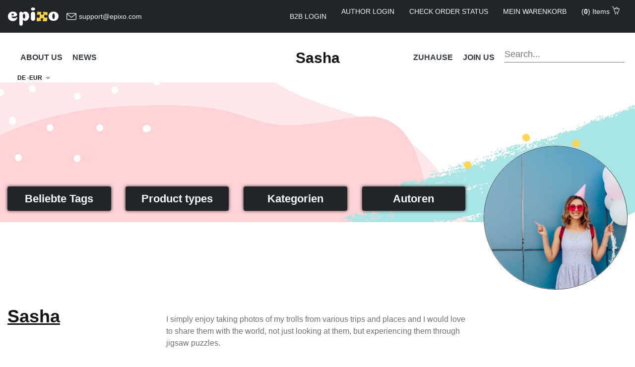

--- FILE ---
content_type: text/html; charset=UTF-8
request_url: https://sashia123.epixo.com/de/eur
body_size: 6250
content:
<!doctype html>
<html lang="de">
<head>
    <meta charset="utf-8">
    <meta http-equiv="X-UA-Compatible" content="IE=edge">
    <meta name="viewport" content="width=device-width, initial-scale=1">
    <meta name="title" content="">
    <meta name="description" content="Fotopuzzle 1000 Teile Lost in colors €21.24, Fotopuzzle 1000 Teile Camper&#039;s Adventure €21.24, Fotopuzzle 1000 Teile El Nido - Palawan €16.55, Fotopuzzle 1000 Teile Murano Glass Ven...">
    <meta name="author" content="M_Adnan">

    
    <title>Sashia123 - Epixo jigsaw puzzles</title>

    <!-- SLIDER REVOLUTION 4.x CSS SETTINGS -->
    <link rel="stylesheet" type="text/css" href="https://sashia123.epixo.com/rs-plugin/css/settings.css" media="screen"/>

    <!-- Bootstrap Core CSS -->
    <link href="https://sashia123.epixo.com/css/bootstrap.min.css" rel="stylesheet">

    <!-- Custom CSS -->
    <link href="https://sashia123.epixo.com/css/font-awesome.min.css" rel="stylesheet" type="text/css">
    <link href="https://sashia123.epixo.com/css/ionicons.min.css" rel="stylesheet">
    <link href="https://sashia123.epixo.com/css/main.css" rel="stylesheet">
    <link href="https://sashia123.epixo.com/css/style.css" rel="stylesheet">
    <link href="https://sashia123.epixo.com/css/responsive.css" rel="stylesheet">
    <link href="https://sashia123.epixo.com/font/flaticon.css" rel="stylesheet">
    <link rel="icon" href="https://sashia123.epixo.com/favicon/favicon.ico" type="image/x-icon">
    <link rel="icon" sizes="192x192" href="https://sashia123.epixo.com/favicon/favicon.png" type="image/png">
    <link rel="apple-touch-icon" sizes="180x180" href="https://sashia123.epixo.com/favicon/apple-touch-icon.png">
    <!-- JavaScripts -->
    <script src="https://sashia123.epixo.com/js/modernizr.js" type="c8b860e8dba928bf4e54630f-text/javascript"></script>
    <script src="https://www.google.com/recaptcha/api.js" async defer type="c8b860e8dba928bf4e54630f-text/javascript"></script>

    <!-- Google Tag Manager -->
    <script type="c8b860e8dba928bf4e54630f-text/javascript">(function(w,d,s,l,i){w[l]=w[l]||[];w[l].push({'gtm.start':
                new Date().getTime(),event:'gtm.js'});var f=d.getElementsByTagName(s)[0],
            j=d.createElement(s),dl=l!='dataLayer'?'&l='+l:'';j.async=true;j.src=
            'https://www.googletagmanager.com/gtm.js?id='+i+dl;f.parentNode.insertBefore(j,f);
        })(window,document,'script','dataLayer','GTM-5GBLMJT');</script>
    <!-- End Google Tag Manager -->
    <!-- Online Fonts -->
    <link
        href="https://fonts.googleapis.com/css?family=Merriweather:300,400,700,900|Poppins:300,400,500,600,700|Montserrat:300,400,500,600,700,800"
        rel="preload" as="style">

    <!-- HTML5 Shim and Respond.js IE8 support of HTML5 elements and media queries -->
    <!-- WARNING: Respond.js doesn't work if you view the page via file:// -->
    <!--[if lt IE 9]>
    <script src="https://oss.maxcdn.com/libs/html5shiv/3.7.0/html5shiv.js"></script>
    <script src="https://oss.maxcdn.com/libs/respond.js/1.4.2/respond.min.js"></script>
    <![endif]-->

        
    <link href="https://sashia123.epixo.com/css/app.css" rel="stylesheet">
</head>
<body
    >

<!-- Google Tag Manager (noscript) -->
<noscript>
    <iframe src="https://www.googletagmanager.com/ns.html?id=GTM-5GBLMJT" height="0" width="0" style="display:none;visibility:hidden"></iframe>
</noscript>
<!-- End Google Tag Manager (noscript) -->
<div id="wrap">
    <!--TOP Bar -->
<nav class="navbar navbar-dark navbar-expand-lg bg-black fixed-top" style="background-color: #212529;">
    <div class="container-fluid  top-bar">
        <a class="navbar-brand top-bar-logo" href="https://www.epixo.com">
            <img src="https://sashia123.epixo.com/img/epixo_logo_white.svg" alt="Epixo logo"/>
        </a>
        <div class="d-none d-lg-block">
            <div class="support-email d-flex align-items-center ">
                <i class="icon-envelope"></i><span class="support-email-text"><a href="/cdn-cgi/l/email-protection" class="__cf_email__" data-cfemail="4b383e3b3b24393f0b2e3b22332465282426">[email&#160;protected]</a></span>
            </div>
        </div>
        <div class="navbar-brand d-flex d-lg-none ml-auto navbar-brand-icons">
            <a href="#searchForm" data-target="#searchForm" data-toggle="collapse">
                <i class="icon-magnifier"></i>
            </a>
            <a href="https://sashia123.epixo.com/de/eur/order/shopping-cart">
                <i class="icon-basket pl-0"></i>
                            </a>
        </div>
        <button class="navbar-toggler collapsed" type="button" data-toggle="collapse" data-target="#navbarNav"
                aria-controls="navbarNav" aria-expanded="false" aria-label="Toggle navigation">
            <span class="navbar-toggler-icon"></span>
        </button>
        <div class="collapse fade w-100 order-4" id="searchForm">
            <form method="GET" action="https://sashia123.epixo.com/de/eur/search">
                <input id="search" type="search" class="form-control border-0 bg-bark" placeholder="search"/>
                <button class="btn btn-outline-success my-sm-0 float-left" type="submit">Search</button>
            </form>
        </div>
        <div class="navbar-collapse collapse w-100 order-3" id="navbarNav">
            <ul class="navbar-nav ml-auto">
                                    <li class="nav-item"><a href="https://www.epixo.com/account/b2b/login">B2B LOGIN</a></li>
                    <li class="nav-item">
                        <a href="https://www.epixo.com/account/login">AUTHOR LOGIN</a>
                    </li>
                                <li class="nav-item">
                    <a class="text-uppercase" href="https://sashia123.epixo.com/de/eur/order/check">Check order status</a>
                </li>
                <li class="nav-item">
                    <a class="text-uppercase" href="https://sashia123.epixo.com/de/eur/order/shopping-cart">Mein Warenkorb</a>
                </li>
                <li class="nav-item d-block d-md-none">
                    <a href="https://sashia123.epixo.com/de/eur/join-us">JOIN US</a>
                </li>
                <li class="nav-item d-block d-md-none">
                    <a href="https://sashia123.epixo.com/de/eur/about_us">ABOUT US</a>
                </li>
                <li class="nav-item d-block d-md-none">
                    <a href="https://sashia123.epixo.com/de/eur/news">NEWS</a>
                </li>
                                    <li class="nav-item dropdown d-block d-md-none">
                        <a class="nav-link dropdown-toggle" data-toggle="dropdown" href="#" role="button"
                           aria-haspopup="true" aria-expanded="false">Beliebte Tags</a>
                        <div class="dropdown-menu">
                                                            <a class="dropdown-item"
                                   href="https://sashia123.epixo.com/de/eur/tag/nature">nature</a>
                                                            <a class="dropdown-item"
                                   href="https://sashia123.epixo.com/de/eur/tag/toscana">toscana</a>
                                                            <a class="dropdown-item"
                                   href="https://sashia123.epixo.com/de/eur/tag/animals">animals</a>
                                                            <a class="dropdown-item"
                                   href="https://sashia123.epixo.com/de/eur/tag/wildlife">wildlife</a>
                                                            <a class="dropdown-item"
                                   href="https://sashia123.epixo.com/de/eur/tag/trees">trees</a>
                                                            <a class="dropdown-item"
                                   href="https://sashia123.epixo.com/de/eur/tag/photography">photography</a>
                                                            <a class="dropdown-item"
                                   href="https://sashia123.epixo.com/de/eur/tag/colors">colors</a>
                                                            <a class="dropdown-item"
                                   href="https://sashia123.epixo.com/de/eur/tag/flowers">flowers</a>
                                                            <a class="dropdown-item"
                                   href="https://sashia123.epixo.com/de/eur/tag/utrecht">utrecht</a>
                                                            <a class="dropdown-item"
                                   href="https://sashia123.epixo.com/de/eur/tag/wild-animals">wild-animals</a>
                                                    </div>
                    </li>
                    <li class="nav-item dropdown  d-block d-md-none">
                        <a class="nav-link dropdown-toggle" data-toggle="dropdown" href="#" role="button"
                           aria-haspopup="true" aria-expanded="false">Product types</a>
                        <div class="dropdown-menu">
                                                            <a class="dropdown-item"
                                   href="https://sashia123.epixo.com/de/eur/type/custom-puzzle-300-pieces">Fotopuzzle 300 Teile</a>
                                                            <a class="dropdown-item"
                                   href="https://sashia123.epixo.com/de/eur/type/custom-puzzle-1000-pieces">Fotopuzzle 1000 Teile</a>
                                                            <a class="dropdown-item"
                                   href="https://sashia123.epixo.com/de/eur/type/custom-puzzle-500-pieces">Fotopuzzle 500 Teile</a>
                                                    </div>
                    </li>
                    <li class="nav-item dropdown d-block d-md-none">
                        <a class="nav-link dropdown-toggle" data-toggle="dropdown" href="#" role="button"
                           aria-haspopup="true" aria-expanded="false">Kategorien</a>
                        <div class="dropdown-menu">
                                                            <a class="dropdown-item"
                                   href="https://sashia123.epixo.com/de/eur/category/viewpoint">Viewpoint
                                    <span>0</span></a>
                                                            <a class="dropdown-item"
                                   href="https://sashia123.epixo.com/de/eur/category/cities">Cities
                                    <span>0</span></a>
                                                            <a class="dropdown-item"
                                   href="https://sashia123.epixo.com/de/eur/category/life-in-general">Life in general
                                    <span>0</span></a>
                                                            <a class="dropdown-item"
                                   href="https://sashia123.epixo.com/de/eur/category/sealife">Sealife
                                    <span>0</span></a>
                                                            <a class="dropdown-item"
                                   href="https://sashia123.epixo.com/de/eur/category/for-children">For children
                                    <span>0</span></a>
                                                            <a class="dropdown-item"
                                   href="https://sashia123.epixo.com/de/eur/category/people-2">People
                                    <span>0</span></a>
                                                            <a class="dropdown-item"
                                   href="https://sashia123.epixo.com/de/eur/category/illustrations">Illustrations
                                    <span>0</span></a>
                                                            <a class="dropdown-item"
                                   href="https://sashia123.epixo.com/de/eur/category/street-art">Street Art
                                    <span>0</span></a>
                                                            <a class="dropdown-item"
                                   href="https://sashia123.epixo.com/de/eur/category/photography">Photography
                                    <span>0</span></a>
                                                            <a class="dropdown-item"
                                   href="https://sashia123.epixo.com/de/eur/category/panorama">Panorama
                                    <span>0</span></a>
                                                            <a class="dropdown-item"
                                   href="https://sashia123.epixo.com/de/eur/category/scenery-3">Scenery
                                    <span>0</span></a>
                                                            <a class="dropdown-item"
                                   href="https://sashia123.epixo.com/de/eur/category/wildlife">Wildlife
                                    <span>0</span></a>
                                                            <a class="dropdown-item"
                                   href="https://sashia123.epixo.com/de/eur/category/fantasy">Fantasy
                                    <span>0</span></a>
                                                            <a class="dropdown-item"
                                   href="https://sashia123.epixo.com/de/eur/category/love">Love
                                    <span>0</span></a>
                                                            <a class="dropdown-item"
                                   href="https://sashia123.epixo.com/de/eur/category/art-2">Art
                                    <span>0</span></a>
                                                            <a class="dropdown-item"
                                   href="https://sashia123.epixo.com/de/eur/category/patterns">Patterns
                                    <span>0</span></a>
                                                            <a class="dropdown-item"
                                   href="https://sashia123.epixo.com/de/eur/category/paintings">Paintings
                                    <span>0</span></a>
                                                            <a class="dropdown-item"
                                   href="https://sashia123.epixo.com/de/eur/category/collage">Collage
                                    <span>0</span></a>
                                                            <a class="dropdown-item"
                                   href="https://sashia123.epixo.com/de/eur/category/travel">Travel
                                    <span>0</span></a>
                                                            <a class="dropdown-item"
                                   href="https://sashia123.epixo.com/de/eur/category/land">Land
                                    <span>0</span></a>
                                                            <a class="dropdown-item"
                                   href="https://sashia123.epixo.com/de/eur/category/nature">Nature
                                    <span>0</span></a>
                                                    </div>
                    </li>
                    <li></li>
                    <li class="nav-item dropdown d-block d-md-none">
                        <a class="nav-link dropdown-toggle" data-toggle="dropdown" href="#" role="button"
                           aria-haspopup="true" aria-expanded="false">Autoren</a>
                        <div class="dropdown-menu">
                            <a class="dropdown-item" href="https://www.epixo.com/de/eur/authors">All authors</a>
                                                            <a class="dropdown-item"
                                   href="//leilina.epixo.com">Leilina Molale-Toro</a>
                                                            <a class="dropdown-item"
                                   href="//hopesanddreams.epixo.com">Ayla Nau</a>
                                                            <a class="dropdown-item"
                                   href="//jigsawsforjesus.epixo.com">Kristina Laue</a>
                                                            <a class="dropdown-item"
                                   href="//brightleafpuzzles.epixo.com">David Smirnios</a>
                                                            <a class="dropdown-item"
                                   href="//puzzlevortex.epixo.com">IVAYLO IVANOV</a>
                                                            <a class="dropdown-item"
                                   href="//nickbol.epixo.com">Nicolas Bolanos</a>
                                                    </div>
                    </li>
                    
                    <!-- USER BASKET -->

                        <li class="nav-item dropdown user-basket d-none d-lg-block">
                    <a href="#" class="dropdown-toggle" data-toggle="dropdown" role="button" aria-haspopup="true" aria-expanded="true">
                            (<strong class="cart-items-count">0</strong>) Items <i class="icon-basket-loaded"></i>
                    </a>

                            <ul id="cart-items-content" class="dropdown-menu">

                            </ul>
                        </li>
            </ul>
        </div>
    </div>
</nav>

<!-- header -->
<!-- header -->
<div class="container-fluid navbar-second">
    <div class="container-full">

        <nav class="navbar navbar-expand-md bg-faded justify-content-center ">
                            <a class="navbar-brand abs" href="//sashia123.epixo.com">Sasha</a>
                                        <div class="navbar-collapse d-none d-lg-flex">
                    <ul class="navbar-nav">
                        <li><a href="https://sashia123.epixo.com/de/eur/about_us">ABOUT US</a></li>
                        <li><a href="https://sashia123.epixo.com/de/eur/news">NEWS</a></li>
                    </ul>
                    <!-- Curency -->
                    <div class="curency d-none d-lg-block">
                        <a href="#" class="dropdown-toggle" data-toggle="dropdown" aria-haspopup="true"
                           aria-expanded="false">
                            DE
                            -EUR
                            <i class="fa fa-angle-down"></i>
                        </a>
                        <div class="dropdown-menu">
                                                            <a class="dropdown-item" href="https://sashia123.epixo.com/en/usd">
                                    EN-USD
                                </a>
                                                            <a class="dropdown-item" href="https://sashia123.epixo.com/en/gbp">
                                    EN-GBP
                                </a>
                                                            <a class="dropdown-item" href="https://sashia123.epixo.com/en/eur">
                                    EN-EUR
                                </a>
                                                            <a class="dropdown-item" href="https://sashia123.epixo.com/es/eur">
                                    ES-EUR
                                </a>
                                                            <a class="dropdown-item" href="https://sashia123.epixo.com/it/eur">
                                    IT-EUR
                                </a>
                                                            <a class="dropdown-item" href="https://sashia123.epixo.com/nl/eur">
                                    NL-EUR
                                </a>
                                                            <a class="dropdown-item" href="https://sashia123.epixo.com/de/eur">
                                    DE-EUR
                                </a>
                                                            <a class="dropdown-item" href="https://sashia123.epixo.com/fr/eur">
                                    FR-EUR
                                </a>
                                                    </div>
                    </div>
                    

                    <ul class="navbar-nav ml-auto d-none d-lg-flex">
                        <li><a href="https://sashia123.epixo.com/de/eur">Zuhause</a></li>
                                                    <li><a href="https://www.epixo.com/de/eur/join-us">Join us</a></li>
                                                <li>
                            <form method="GET" action="https://sashia123.epixo.com/de/eur/search">
                                <input name="q" type="search"
                                       value=""
                                       placeholder="Search..."/>
                            </form>
                        </li>
                    </ul>
                </div>
        </nav>
    </div>
</div>

<!-- Content -->
    <div id="content">
            <div class="container-full">
    <div class="row">
                    <section class="sub-bnr hidden-desktop"
                                          style="background-image: url(https://sashia123.epixo.com/files/storage/15d78db895f9b6.jpg)"
                            >
            </section>

            <section class="sub-bnr hidden-mobile" data-stellar-background-ratio="0.5"
                                          style="background-image: url(https://sashia123.epixo.com/files/storage/15d78db895f9b6.jpg)"
            >
                            </section>
            </div>
</div>

                
























        <div class="container-full">
        <div class="row">
                        <div class="col-4 offset-4 col-md-3 offset-md-9 author-circle">
                    <img class="img-fluid border border-dark rounded-circle"
                         src="https://sashia123.epixo.com/files/storage/15d78db8957bc4.png"
                         alt="" loading="lazy">
                </div>
                    </div>
    </div>
    <div class="container-full d-flex flex-column">
    <div class="top-menu-container d-none d-md-block author-top-menu">
        <ul class="nav nav-pills nav-fill middle_menu flex-column flex-md-row col-md-9 mt-n5">
            <li class="nav-item dropdown">
                <a class="nav-link dropdown-toggle" data-toggle="dropdown" href="#" role="button"
                   aria-haspopup="true" aria-expanded="false">Beliebte Tags</a>
                <div class="dropdown-menu">
                                            <a class="dropdown-item"
                           href="https://sashia123.epixo.com/de/eur/tag/nature">nature</a>
                                            <a class="dropdown-item"
                           href="https://sashia123.epixo.com/de/eur/tag/toscana">toscana</a>
                                            <a class="dropdown-item"
                           href="https://sashia123.epixo.com/de/eur/tag/animals">animals</a>
                                            <a class="dropdown-item"
                           href="https://sashia123.epixo.com/de/eur/tag/wildlife">wildlife</a>
                                            <a class="dropdown-item"
                           href="https://sashia123.epixo.com/de/eur/tag/trees">trees</a>
                                            <a class="dropdown-item"
                           href="https://sashia123.epixo.com/de/eur/tag/photography">photography</a>
                                            <a class="dropdown-item"
                           href="https://sashia123.epixo.com/de/eur/tag/colors">colors</a>
                                            <a class="dropdown-item"
                           href="https://sashia123.epixo.com/de/eur/tag/flowers">flowers</a>
                                            <a class="dropdown-item"
                           href="https://sashia123.epixo.com/de/eur/tag/utrecht">utrecht</a>
                                            <a class="dropdown-item"
                           href="https://sashia123.epixo.com/de/eur/tag/wild-animals">wild-animals</a>
                                    </div>
            </li>
            <li class="nav-item dropdown">
                <a class="nav-link dropdown-toggle" data-toggle="dropdown" href="#" role="button"
                   aria-haspopup="true" aria-expanded="false">Product types</a>
                <div class="dropdown-menu">
                                            <a class="dropdown-item"
                           href="https://sashia123.epixo.com/de/eur/type/custom-puzzle-300-pieces">Fotopuzzle 300 Teile</a>
                                            <a class="dropdown-item"
                           href="https://sashia123.epixo.com/de/eur/type/custom-puzzle-1000-pieces">Fotopuzzle 1000 Teile</a>
                                            <a class="dropdown-item"
                           href="https://sashia123.epixo.com/de/eur/type/custom-puzzle-500-pieces">Fotopuzzle 500 Teile</a>
                                    </div>
            </li>
            <li class="nav-item dropdown">
                <a class="nav-link dropdown-toggle" data-toggle="dropdown" href="#" role="button"
                   aria-haspopup="true" aria-expanded="false">Kategorien</a>
                <div class="dropdown-menu">
                                            <a class="dropdown-item"
                           href="https://sashia123.epixo.com/de/eur/category/viewpoint">Viewpoint
                            <span>0</span></a>
                                            <a class="dropdown-item"
                           href="https://sashia123.epixo.com/de/eur/category/cities">Cities
                            <span>0</span></a>
                                            <a class="dropdown-item"
                           href="https://sashia123.epixo.com/de/eur/category/life-in-general">Life in general
                            <span>0</span></a>
                                            <a class="dropdown-item"
                           href="https://sashia123.epixo.com/de/eur/category/sealife">Sealife
                            <span>0</span></a>
                                            <a class="dropdown-item"
                           href="https://sashia123.epixo.com/de/eur/category/for-children">For children
                            <span>0</span></a>
                                            <a class="dropdown-item"
                           href="https://sashia123.epixo.com/de/eur/category/people-2">People
                            <span>0</span></a>
                                            <a class="dropdown-item"
                           href="https://sashia123.epixo.com/de/eur/category/illustrations">Illustrations
                            <span>0</span></a>
                                            <a class="dropdown-item"
                           href="https://sashia123.epixo.com/de/eur/category/street-art">Street Art
                            <span>0</span></a>
                                            <a class="dropdown-item"
                           href="https://sashia123.epixo.com/de/eur/category/photography">Photography
                            <span>0</span></a>
                                            <a class="dropdown-item"
                           href="https://sashia123.epixo.com/de/eur/category/panorama">Panorama
                            <span>0</span></a>
                                            <a class="dropdown-item"
                           href="https://sashia123.epixo.com/de/eur/category/scenery-3">Scenery
                            <span>0</span></a>
                                            <a class="dropdown-item"
                           href="https://sashia123.epixo.com/de/eur/category/wildlife">Wildlife
                            <span>0</span></a>
                                            <a class="dropdown-item"
                           href="https://sashia123.epixo.com/de/eur/category/fantasy">Fantasy
                            <span>0</span></a>
                                            <a class="dropdown-item"
                           href="https://sashia123.epixo.com/de/eur/category/love">Love
                            <span>0</span></a>
                                            <a class="dropdown-item"
                           href="https://sashia123.epixo.com/de/eur/category/art-2">Art
                            <span>0</span></a>
                                            <a class="dropdown-item"
                           href="https://sashia123.epixo.com/de/eur/category/patterns">Patterns
                            <span>0</span></a>
                                            <a class="dropdown-item"
                           href="https://sashia123.epixo.com/de/eur/category/paintings">Paintings
                            <span>0</span></a>
                                            <a class="dropdown-item"
                           href="https://sashia123.epixo.com/de/eur/category/collage">Collage
                            <span>0</span></a>
                                            <a class="dropdown-item"
                           href="https://sashia123.epixo.com/de/eur/category/travel">Travel
                            <span>0</span></a>
                                            <a class="dropdown-item"
                           href="https://sashia123.epixo.com/de/eur/category/land">Land
                            <span>0</span></a>
                                            <a class="dropdown-item"
                           href="https://sashia123.epixo.com/de/eur/category/nature">Nature
                            <span>0</span></a>
                                    </div>
            </li>
            <li class="nav-item dropdown">
                <a class="nav-link dropdown-toggle" data-toggle="dropdown" href="#" role="button"
                   aria-haspopup="true" aria-expanded="false">Autoren</a>
                <div class="dropdown-menu">
                    <a class="dropdown-item" href="https://www.epixo.com/de/eur/authors">All authors</a>
                                            <a class="dropdown-item"
                           href="//leilina.epixo.com">Leilina Molale-Toro</a>
                                            <a class="dropdown-item"
                           href="//hopesanddreams.epixo.com">Ayla Nau</a>
                                            <a class="dropdown-item"
                           href="//jigsawsforjesus.epixo.com">Kristina Laue</a>
                                            <a class="dropdown-item"
                           href="//brightleafpuzzles.epixo.com">David Smirnios</a>
                                            <a class="dropdown-item"
                           href="//puzzlevortex.epixo.com">IVAYLO IVANOV</a>
                                            <a class="dropdown-item"
                           href="//nickbol.epixo.com">Nicolas Bolanos</a>
                                    </div>
            </li>
        </ul>
        <div class="clearfix"></div>
    </div>
            </div>
    

    <div class="container-full">
                    <div class="row mt-n3">
                <div class="col">
                    <h6 class="float-left d-block d-md-none">
                        <a href="https://sashia123.epixo.com/de/eur">
                            <i class="fa fa-home"></i>
                            Home </a>
                    </h6>
                </div>

            </div>
            <div class="row mt-3 mt-md-5">
                <div class="col-md-3">
                    <h2 class="d-none d-md-block" style="font-weight: 700; text-decoration: underline"><a
                            href="//sashia123.epixo.com">Sasha</a></h2>
                </div>
                <div class="col-md-6 py-3">
                    <p class="author-description">I simply enjoy taking photos of my trolls from various trips and places and I would love to share them with the world, not just looking at them, but experiencing them through jigsaw puzzles.</p></div>
            </div>
                <div class="row">

            <!-- Item Content -->
            <div class="col-md-12">
                <div class="sidebar-layout">
                            <div class="short-by"><h4 class="best-sellers text-center text-md-left"><span class="d-inline-block d-md-none"> Sasha</span> Best Sellers</h4></div>
    <div class="arrival-block special-banner">
        <div class="knowledge-share horizontal-scroll">
            <div class="row text-center flex-nowrap">
            <div class="my-auto d-block d-md-none" style="color: #707070">
                <i class="fa fa-angle-left fa-3x" aria-hidden="true"></i>
            </div>

                                    <div class="col-xl-2">
                        <div class="item product">
    <div class="img-ser">
        
    <!-- Images -->
        <a href="https://sashia123.epixo.com/de/eur/product/lincoln-puzzle-1000-pcs">
            <div class="thumb">
                <img class="img-1" src="https://cdn.venuspuzzle.com/static/6513341/300/200" alt="" loading="lazy"/>
                <img class="img-2" src="https://cdn.venuspuzzle.com/static/6513343/300/200" alt=""
                     loading="lazy"/>

                <!-- Overlay  -->

            </div>
        </a>


            <!-- Item Name -->
            <div class="item-name fr-grd">
                <div>
                    Fotopuzzle 1000 Teile
                </div>
                <div class="product-title">
                    <a href="https://sashia123.epixo.com/de/eur/product/lincoln-puzzle-1000-pcs" class="i-tittle">Lincoln</a>
                </div>
                <div class="author-product-title">
                    <a href="//sashia123.epixo.com" >by Sasha</a>
                </div>
                <div class="price">
                                            €17.49
                                </div>
                                    <div class="add-cart-wrapper">
                        <form method="POST" action="https://sashia123.epixo.com/de/eur/order/shopping-cart/156">
                            <input type="hidden" name="amount" value="1">
                        <button type="submit" class="add-to-card-btn" ></button>
                        </form>
                    </div>
                            </div>
<script data-cfasync="false" src="/cdn-cgi/scripts/5c5dd728/cloudflare-static/email-decode.min.js"></script><script type="c8b860e8dba928bf4e54630f-text/javascript">

</script>












<!-- Details -->
    

    </div>
</div>


                    </div>
                                    <div class="col-xl-2">
                        <div class="item product">
    <div class="img-ser">
        
    <!-- Images -->
        <a href="https://sashia123.epixo.com/de/eur/product/hundertwasserhaus-puzzle-1000-pcs">
            <div class="thumb">
                <img class="img-1" src="https://cdn.venuspuzzle.com/static/6731588/300/200" alt="" loading="lazy"/>
                <img class="img-2" src="https://cdn.venuspuzzle.com/static/6731590/300/200" alt=""
                     loading="lazy"/>

                <!-- Overlay  -->

            </div>
        </a>


            <!-- Item Name -->
            <div class="item-name fr-grd">
                <div>
                    Fotopuzzle 1000 Teile
                </div>
                <div class="product-title">
                    <a href="https://sashia123.epixo.com/de/eur/product/hundertwasserhaus-puzzle-1000-pcs" class="i-tittle">Hundertwasserhaus</a>
                </div>
                <div class="author-product-title">
                    <a href="//sashia123.epixo.com" >by Sasha</a>
                </div>
                <div class="price">
                                            €16.55
                                </div>
                                    <div class="add-cart-wrapper">
                        <form method="POST" action="https://sashia123.epixo.com/de/eur/order/shopping-cart/205">
                            <input type="hidden" name="amount" value="1">
                        <button type="submit" class="add-to-card-btn" ></button>
                        </form>
                    </div>
                            </div>
<script type="c8b860e8dba928bf4e54630f-text/javascript">

</script>












<!-- Details -->
    

    </div>
</div>


                    </div>
                                <div class="my-auto d-block d-md-none" style="color: #707070">
                    <i class="fa fa-angle-right fa-3x" aria-hidden="true"></i>
                </div>
            </div>
        </div>
    </div>
    
    <!-- Item Filter -->
    <div class="item-fltr">
        <h6 class="float-left d-none d-md-block">
            <a href="https://sashia123.epixo.com/de/eur">
                <i class="fa fa-home"></i>
                Home </a>
        </h6>
    <!-- short-by -->
        <div class="short-by">Showing – of 0 results</div>










    </div>

    <!-- Pagination -->
    

            <div class="alert alert-info">
            We are sorry, no products match your search criteria.        </div>
    

    <div id="products" class="arrival-block col-item-4 list-group">
        <div class="row">
                    </div>
    </div>

    <!-- View All Items -->
    <!-- Pagination -->
    
                </div>
            </div>
        </div>
    </div>
    </div>

    <!-- FOOTER -->
    <footer>
    <div class="container">
        <div class="row">
            <!-- ABOUT Location -->
            <div class="col-md-3 footer-cl1">
                <div class="about-footer"><a href="https://sashia123.epixo.com/de/eur"> <img class="margin-bottom-10 footer-logo" src="https://sashia123.epixo.com/img/epixo_logo_white.svg" alt="" ></a>
                    <p><i class="icon-envelope"></i>Venus DE s.r.o.<br>
                        <a href="/cdn-cgi/l/email-protection" class="__cf_email__" data-cfemail="01727471716e737541647168796e2f626e6c">[email&#160;protected]</a>
                    </p>
                </div>
            </div>

            <!-- HELPFUL LINKS -->
            <div class="col-md-4" >
                <h6>E-shop customers</h6>
                <ul class="link two-half">
                                            <li><a href="https://www.epixo.com/de/eur/about_us"> About Epixo</a></li>
                                            <li><a href="https://www.epixo.com/de/eur/home"> Home</a></li>
                                            <li><a href="https://www.epixo.com/de/eur/FAQ"> FAQ</a></li>
                                            <li><a href="https://www.epixo.com/de/eur/shipping-and-delivery"> Shipping and Delivery</a></li>
                                            <li><a href="https://www.epixo.com/de/eur/sale"> Artist Blog</a></li>
                                            <li><a href="https://www.epixo.com/de/eur/news"> News</a></li>
                                            <li><a href="https://www.epixo.com/de/eur/payments"> Payments</a></li>
                                            <li><a href="https://www.epixo.com/de/eur/return-policy"> Return Policy</a></li>
                                            <li><a href="https://www.epixo.com/de/eur/privacy-policy-gdpr"> Privacy policy (GDPR)</a></li>
                                            <li><a href="https://www.epixo.com/de/eur/terms-and-conditions"> Terms And Conditions</a></li>
                                            <li><a href="https://www.epixo.com/de/eur/contact-us"> Contact Us</a></li>
                                    </ul>
            </div>

            <!-- HELPFUL LINKS -->
            <div class="col-md-2">
                <h6>Authors</h6>
                <ul class="link">
                                            <li><a href="https://www.epixo.com/de/eur/who_can_join"> Who Can Join</a></li>
                                            <li><a href="https://www.epixo.com/de/eur/How_It_Works"> How It works</a></li>
                                            <li><a href="https://www.epixo.com/de/eur/contributors-faq"> FAQ - Authors</a></li>
                                            <li><a href="https://www.epixo.com/de/eur/gtc-authors"> GTC - Authors</a></li>
                                            <li><a href="https://www.epixo.com/de/eur/join-us"> Join Us</a></li>
                                            <li><a href="https://www.epixo.com/de/eur/blog-news"> Blog/News</a></li>
                                    </ul>
            </div>
                        <!-- HELPFUL LINKS -->
            <div class="col-md-3">
                <h6>B2B</h6>
                <ul class="link">
                                            <li><a href="https://www.epixo.com/account/b2b/login"> Login</a></li>
                        <li><a href="https://www.epixo.com/account/b2b/register">  Registration</a></li>
                                                    </ul>
            </div>
                        </div>
    </div>
    <!-- Rights -->
    <div class="rights">
        <div class="container">
            <div class="row">
                <div class="col-md-6">
                    <p>© 2026 Epixo All right reserved. <a href="https://www.epixo.com/">Venus DE s.r.o.</a></p>
                </div>
                <div class="col-md-6 text-right"> <img src="https://sashia123.epixo.com/images/payment-paypal.webp" alt="" width="50%"> </div>
            </div>
        </div>
    </div>
</footer>
</div>

<!-- GO TO TOP  -->
<a href="#" class="cd-top"><i class="fa fa-angle-up"></i></a>
<!-- GO TO TOP End -->

<script data-cfasync="false" src="/cdn-cgi/scripts/5c5dd728/cloudflare-static/email-decode.min.js"></script><script src="https://sashia123.epixo.com/js/jquery-1.12.4.min.js" type="c8b860e8dba928bf4e54630f-text/javascript"></script>
<script type="c8b860e8dba928bf4e54630f-application/javascript">
    $.ajaxSetup({
        headers: {
            // 'X-CSRF-TOKEN': $('meta[name="csrf-token"]').attr('content'),
        },
        withCredentials: true
    });
</script>
<script src="https://sashia123.epixo.com/js/popper.min.js" type="c8b860e8dba928bf4e54630f-text/javascript"></script>
<script src="https://sashia123.epixo.com/js/bootstrap.min.js" type="c8b860e8dba928bf4e54630f-text/javascript"></script>
<script src="https://sashia123.epixo.com/js/own-menu.js" type="c8b860e8dba928bf4e54630f-text/javascript"></script>
<script src="https://sashia123.epixo.com/js/jquery.lighter.js" type="c8b860e8dba928bf4e54630f-text/javascript"></script>
<script src="https://sashia123.epixo.com/js/jquery.magnific-popup.min.js" type="c8b860e8dba928bf4e54630f-text/javascript"></script>
<script src="https://sashia123.epixo.com/js/owl.carousel.min.js" type="c8b860e8dba928bf4e54630f-text/javascript"></script>
<script src="https://sashia123.epixo.com/js/main.js" type="c8b860e8dba928bf4e54630f-text/javascript"></script>
<script src="https://sashia123.epixo.com/js/app.js" type="c8b860e8dba928bf4e54630f-text/javascript"></script>

<script type="c8b860e8dba928bf4e54630f-text/javascript">window['translations'] = {"eshop":{"add_to_cart":"In den Warenkorb","view_cart":"Warenkorb anzeigen","update_cart":"Einkaufswagen aktualisieren","continue_shopping":"Weiter einkaufen","proceed_to_checkout":"Zur Kasse gehen","cart_qty":"MENGE","cart_subtotal":"Zwischensumme","my_cart":"Mein Warenkorb","checkout":"Auschecken","cart_empty":"Produkte in den Warenkorb legen","author":"Autor","category":"Kategorien","variants":"Produktvarianten","popular_tags":"Beliebte Tags","authors":"Autoren","home":"Zuhause","pages":{"shopping_cart":"Einkaufswagen","checkout":"Checkout"},"cart":{"product_added":"Produkt wurde zu Ihrem Warenkorb hinzugef\u00fcgt."}}};</script>

<script type="c8b860e8dba928bf4e54630f-text/javascript">
    App.init({
        language: 'de',
        currency: 'eur',
    });
</script>
<script src="/cdn-cgi/scripts/7d0fa10a/cloudflare-static/rocket-loader.min.js" data-cf-settings="c8b860e8dba928bf4e54630f-|49" defer></script></body>
</html>



--- FILE ---
content_type: text/css
request_url: https://sashia123.epixo.com/css/responsive.css
body_size: 4561
content:
/*=======================================================
      Responsive Style Sheet
========================================================*/
@media(min-width:1400px) and (max-width:1920px) {
}
@media(max-width:1600px) {
.info-office {
	padding: 0px;
}
.simple-head .extra-huge-text {
	font-size: 100px;
	line-height: 80px;
}
/*.arrival-block .item-name a.i-tittle {*/
/*	min-height: 50px;*/
/*}*/
}
@media(min-width:1200px) and (max-width:1400px) {
    .discover-uniqueness-banner {
        background-position: right -200px center;
    }
.latest-work .col-4 .item.filter-home {
	width: 100%;
}
.arrival-block .item-name {
	position: relative;
	padding-top: 30px;
}
.arrival-block.item-col-3 .item {
}
.arrival-block.item-col-3 .item-name a.i-tittle {
	min-height: inherit;
}
.small-about .news-letter {
	padding: 0 50px;
}
.small-about h3 {
	font-size: 22px;
}
.arrival-block .item-name a.i-tittle {
	min-height: 50px;
}
.latest-work .col-4 .item.filter-home li {
	display: inline-block;
	width: auto;
}
.latest-work .col-4 .item.filter-home li a {
	padding: 0 10px;
	margin-top: -2px;
}
.latest-work .position-center-center {
	width: 100%;
	text-align: center;
}
.latest-work .filter {
	min-height: auto;
	height: 80px;
}
.fst-up {
	margin-top: 0px;
}
.item.list-group-item {
	width: 100% !important;
	max-width: 1000px;
	margin: 0 auto;
}
.arrival-block .list-group-item .img-ser {
	width: 100%;
}
.arrival-block .item {
	width: 25%;
}
/*.arrival-block.col-item-4 .item {*/
/*	width: 33.3333%;*/
/*}*/
.arrival-block .item-name a.i-tittle {
	min-height: inherit;
}
.arrival-block.col-item-6 .item {
	width: 25%;
}
}
@media(max-width: 1280px){
    .find-out-more-banner h1 {
        margin-bottom: 0;
    }
    .find-out-more-banner p {
        line-height: 25px;
        margin-bottom: 0rem;
    }
    .discover-uniqueness-banner {
        background-position: right -150px center;
    }
@media(max-width:1200px) {
.arrival-block.col-item-6 .item {
	width: 25%;
}
.arrival-block .item {
	min-height: inherit;
	width: 33.3333%;
}
.item.list-group-item {
	max-width: 1000px;
	margin: 0 auto;
	width: 100% !important;
}
.arrival-block .list-group-item .img-ser {
	width: 100%;
}
}
@media(max-width:1024px) {
.fst-up {
	margin-top: -100px;
}
.sub-space {
	padding-left: 0px;
}
}
@media(min-width:992px) and (max-width:1199px) {

.top-info-con ul li {
	width: 27%;
}
.fst-up {
	margin-top: 0px;
}
.top-info-con ul li {
	float: left;
}
.top-info-con {
	width: 67%;
}
header .logo:after {
	right: -100px;
}
header .search-nav ul.dropdown {
	width: 100% !important;
}
.header-style-2.header-style-3 .logo {
	margin: 20px 0;
	width: 100%;
	text-align: center;
}
.header-style-2.header-style-3 nav {
	margin-top: 20px;
}
.header-style-2.header-style-3 nav {
	width: 100%;
}
.promo-block .promo-text {
	padding-right: 20px;
}
.contact.style-2 .contact-right {
	padding-right: 15px;
	padding-left: 15px !important;
}
.services {
	padding-left: 0px;
}
.latest-work .col-4 .item.filter-home {
	width: 100%;
}
.latest-work .col-4 .item.filter-home li {
	display: inline-block;
	width: auto;
}
.latest-work .col-4 .item.filter-home li a {
	padding: 0 10px;
	margin-top: -2px;
}
.latest-work .position-center-center {
	width: 100%;
	text-align: center;
}
.latest-work .filter {
	min-height: auto;
	height: 80px;
}
.offer-services li {
	width: 33.333%;
}
.offer-services li .position-center-center {
	width: 100%;
}
.counter ul li {
	width: 50%;
	margin-bottom: 30px;
}
.req-quote .col-md-6.pull-right {
	width: 100%;
}
.gallery .col-6 li {
	width: 33.3333%;
}
.gallery .col-6 li img {
	width: 100%;
}
header .navbar li {
	margin: 0 5px;
}
.simple-head {
	background-position: bottom right !important;
}
.simple-head .col-lg-8 {
	width: 100%;
	flex: 0 0 100%;
	max-width: 100%;
}
.news-letter form button {
	font-size: 14px;
}
/*.shop-page .col-md-2{
	-webkit-box-flex: 0;
    -ms-flex: 0 0 25%;
    flex: 0 0 25%;
    max-width: 25%;
}
.shop-page .col-md-10{
	-webkit-box-flex: 0;
    -ms-flex: 0 0 75%;
    flex: 0 0 75%;
    max-width: 75%;
}*/
/*.arrival-block.col-item-4 .item{*/
/*	width:33.33333%;*/
/*}*/
.shop-page .sidebar-layout{
	padding-left:0px;
}
}
@media(min-width:768px) and (max-width:991px) {
.top-right ul li {
	float: left;
	display: inline-block;
	margin-left: 10px;
	padding-right: 10px;

}
    header .navbar li a {
	margin: 0px 5px;
}
    .arrival-block.col-item-4 .item {
        width: 50%;
    }


header .header-promo-text {
    font-size: 20px;
}
.ownmenu .nav .dropdown-menu.two-option {
	right: auto;
}
.top-info-con {
	width: 100%;
	margin-bottom: 20px;
}
.ownmenu ul.dropdown, .ownmenu ul.dropdown li ul.dropdown {
	width: 250px !important;
}
.ownmenu ul.dropdown, .ownmenu ul.dropdown li ul.dropdown {
	padding: 20px;
}
header .ownmenu ul.dropdown {
	padding: 0px;
}
.welcome article {
	margin-bottom: 30px;
}
.promos {
	text-align: center;
}
.promos .text-right {
	text-align: center;
}
.top-info-con ul li {
	float: left;
}
.top-info-con ul {
	text-align: left;
}
.procsss {
	position: relative;
	margin-top: 0px;
	top: 0px;
}
.procsss .container {
	width: 100%;
}
.procsss ul {
	padding: 30px 0px;
}
.call-out {
	text-align: center;
}
.call-out h4 {
	line-height: 40px;
	margin-bottom: 20px;
}
.heading {
	width: 100%;
}
.what-we-do .rotatebox {
	min-height: auto;
	line-height: normal;
}
.services .tab-content {
	display: inline-block;
	width: 100%;
	text-align: center;
}
.emergency {
	text-align: center;
}
.emergency .text-right {
	text-align: center;
}
.news .post-detail article {
	margin-bottom: 30px;
}
.latest-work .col-4 .item.filter-home {
	width: 100%;
}
.latest-work .col-4 .item.filter-home li {
	display: inline-block;
	width: auto;
}
.latest-work .col-4 .item.filter-home li a {
	padding: 0 10px;
	margin-top: -2px;
}
.latest-work .position-center-center {
	width: 100%;
	text-align: center;
}
.latest-work .col-4 .item {
	width: 33.3333%;
}
.team ul li {
	width: 50%;
	float: left;
	margin-bottom: 30px;
}
.clients ul li {
	float: left;
	width: 33.3333%;
	padding: 0px;
}
footer h4 {
	display: inline-block;
	width: 100%;
	margin: 50px 0;
	margin-bottom: 20px;
}
.footer-works>.col-md-3 {
	float: left;
	width: 33.3333%;
	margin: 0px;
	padding: 10px;
}
.latest-work .filter {
	min-height: 80px;
	display: inline-block;
	width: 100%;
}
.services .nav-tabs {
	display: inline-block;
	width: 100%;
}
.offer-services li {
	width: 33.333%;
}
.offer-services li .position-center-center {
	width: 100%;
}
header .search-nav ul.dropdown {
	width: 100% !important;
}
header .ownmenu .look-book .nav-img {
	width: 70px;
	margin-right: 10px;
}
header .ownmenu .look-book .media-heading {
	margin-top: 0px;
	margin-bottom: 10px;
}
header .ownmenu li > .megamenu li a {
	padding: 5px 0
}
header .ownmenu .look-book p {
}
header .ownmenu > li > .megamenu.full-width {
	padding: 30px;
}
header .ownmenu .look-book .media-body a {
	padding: 5px 0 0 0px;
}
header .ownmenu > li > .megamenu.full-width .nav-post .col-sm-3 {
	width: 50%;
}
header .ownmenu .megamenu h6 {
	margin-top: 20px;
}
header .ownmenu ul.dropdown li a {
	letter-spacing: 1px;
}
.what-we-do .rotatebox {
	width: 50%;
	float: left;
}
.what-we-do .rotatebox:nth-child(3) {
	width: 100%;
}
.services {
	padding-left: 0px;
}
.team .social li {
	width: auto;
}
.media.padding-right-100 {
	padding-right: 0px !important;
}
.testi .owl-nav {
	left: 50%;
	bottom: -40px;
}
.tab-pane.text-right {
	text-align: center;
}
.services .nav-tabs {
	text-align: center;
}
.services .nav-tabs li {
	float: none;
	display: inline-block;
	text-align: left;
}
.portfolio.style-2 li.item {
	width: 50% !important;
}
.counter ul li {
	width: 50%;
	margin-bottom: 30px;
}
header {
	padding: 0px !important;
}
header .logo {
	width: 100%;
	margin: 0px;
	padding: 15px 0px;
	text-align: center;
	border: none;
}
header .navbar {
	width: 100%;
}
.top-bar {
	width: 100%;
}
header .quotes a {
	margin-right: 0px;
}
.testi-name {
	width: 70%;
}
header .logo a {
	margin-top: 0px;
}
header .logo {
	height: auto;
	overflow: hidden;
}
header .logo:before {
	width: 100%;
	left: 100%;
}
header .logo:after {
	right: 0px;
}
.latest-work .filter {
	top: 0px;
	position: relative;
	margin-bottom: 20px;
	min-height: auto;
}
.members li {
	width: 50%;
}
.req-quote .col-md-6.pull-right {
	width: 100%;
}
.req-quote form {
	margin-bottom: 50px;
	display: inline-block;
	width: 100%;
}
.shipper {
	margin-top: 0px;
}
.sub-bnr .position-center-center {
	width: 100%;
}
.portfolio-wrapper .items .item {
	width: 50%;
}
footer h5 {
	display: inline-block;
	width: 100%;
	margin-top: 30px;
}
footer .text-post {
	float: left;
	width: auto;
	margin-left: 20px;
}
footer .subcribe {
	margin-bottom: 0px;
}
.gallery .col-6 li {
	width: 33.3333%;
}
.gallery .col-6 li img {
	width: 100%;
}
.team .col-md-3 {
	width: 50%;
	float: left;
	margin-bottom: 30px;
}
.foot-info-con li {
	width: 50%;
	float: left;
	margin-bottom: 30px;
}
footer h6 {
	display: inline-block;
	width: 100%;
	margin-top: 30px;
	margin-bottom: 10px;
}
.arrival-block .item {
	min-height: inherit;
}
.shop-page .sidebar-layout{
	padding-left:0px;
}
header .is-sticky .sticky{
	padding:0px;
}
header .is-sticky .curency{
	margin-top:0px;
}
.simple-head .position-center-center {
	position: absolute;
	padding-top: 0px;
}
.about-us-con ul li {
	width: 100%;
}
.main-half-layout {
	width: 35%;
}
.main-half-layout-container {
	width: 55%;
}
.header-2 .logo-center {
	padding: 0px;
}
.header-2 .is-sticky .sticky {
	padding: 10px 20px;
}
.header-2 .sticky {
	padding: 10px 20px;
}
.cd-nav-trigger {
	left: 20px;
}
header.head-absul .navbar .dropdown {
	padding-bottom: 15px;
}
header .navbar li {
	margin: 0 5px;
	padding-bottom: 10px;
}
.ownmenu .dropdown.megamenu .dropdown-menu .col-md-4 {
	-webkit-box-flex: 0;
	-ms-flex: 0 0 100%;
	flex: 0 0 100%;
	max-width: 100%;
}
.ownmenu .dropdown.megamenu .dropdown-menu .col-md-3, .col-md-5 {
	-webkit-box-flex: 0;
	-ms-flex: 0 0 50%;
	flex: 0 0 50%;
	max-width: 50%;
}
.ownmenu .dropdown.megamenu .dropdown-menu {
	padding: 0px;
}
.ownmenu .nav .dropdown-menu li .dropdown-menu {
	display: none;
}
.ownmenu .nav .dropdown-menu li:hover .dropdown-menu {
	display: block;
}
/*.navbar-toggler {*/
/*	position: absolute;*/
/*	left: 15px;*/
/*	top: 7px;*/
/*	height: 45px;*/
/*	width: 45px;*/
/*	padding: 0px;*/
/*	margin: 0px;*/
/*	color: #000;*/
/*	border: 1px solid #000;*/
/*	text-align: center;*/
/*	background: #fff;*/
/*}*/
.small-about .news-letter {
	padding: 50px !important;
}
header .navbar-collapse {
	width: 100%;
}
.nav-right {
	position: absolute;
	top: 15px;
	right: 15px;
}
/*.navbar-toggler span {*/
/*	height: 2px;*/
/*	width: 20px;*/
/*	background: none;*/
/*	position: absolute;*/
/*	margin: 0 auto;*/
/*	left: 0px;*/
/*	right: 0px;*/
/*	display: inline-block;*/
/*	top: 20px;*/
/*}*/
/*.navbar-toggler span:before {*/
/*	height: 2px;*/
/*	width: 20px;*/
/*	background: #252839;*/
/*	float: left;*/
/*	position: absolute;*/
/*	content: "";*/
/*	top: 0px;*/
/*	left: 0px;*/
/*	-webkit-transition: 0.4s ease-in-out;*/
/*	-moz-transition: 0.4s ease-in-out;*/
/*	-ms-transition: 0.4s ease-in-out;*/
/*	-o-transition: 0.4s ease-in-out;*/
/*	transition: 0.4s ease-in-out;*/
/*	transform: translateY(0px) translateX(0) rotate(-45deg);*/
/*}*/
/*.navbar-toggler span:after {*/
/*	height: 2px;*/
/*	width: 20px;*/
/*	float: left;*/
/*	background: #252839;*/
/*	position: absolute;*/
/*	content: "";*/
/*	bottom: 0px;*/
/*	left: 0px;*/
/*	-webkit-transition: 0.4s ease-in-out;*/
/*	-moz-transition: 0.4s ease-in-out;*/
/*	-ms-transition: 0.4s ease-in-out;*/
/*	-o-transition: 0.4s ease-in-out;*/
/*	transition: 0.4s ease-in-out;*/
/*	transform: translateY(0px) translateX(0) rotate(45deg);*/
/*}*/
/*.navbar-toggler.collapsed span {*/
/*	background: #252839;*/
/*}*/
/*.navbar-toggler.collapsed span:before {*/
/*	transform: none;*/
/*	top: -5px;*/
/*}*/
/*.navbar-toggler.collapsed span:after {*/
/*	transform: none;*/
/*	bottom: -5px;*/
/*}*/
/*.navbar-toggler span i {*/
/*	display: none;*/
/*}*/
.small-about h3 {
	margin-top: 30px;
}
.shipment ul li {
	padding: 0 15px;
}
.ownmenu .dropdown.megamenu .dropdown-menu {
	position: relative !important;
}
header .ownmenu.navbar li {
	width: 100%;
	margin: 0px;
}
header .ownmenu.navbar .nav-right li {
	width: auto;
}
header .is-sticky .sticky .nav .dropdown-menu {
	margin-top: 0px;
}
.ownmenu .dropdown.megamenu .dropdown-menu h6 {
	margin-top: 30px;
	display: inline-block;
	width: 100%;
}
.ownmenu .dropdown.megamenu .dropdown-menu h5 {
	margin-top: 30px;
	display: inline-block;
	width: 100%;
}
.ownmenu .dropdown.megamenu .dropdown-menu .nav-img {
	opacity: 0.5;
	margin: 0px;
	bottom: 0px;
}
.ownmenu .dropdown.megamenu .dropdown-menu {
	padding: 0 30px;
	padding-bottom: 30px;
}
header .navbar .nav {
	max-height: 400px;
	overflow-y: scroll;
	margin-top: 20px;
}
header .user-acc .dropdown-menu {
	margin-top: 10px;
}
header .user-basket .dropdown-menu {
	margin-top: 10px;
}
header .sticky {
}
.ownmenu .dropdown.megamenu .media-heading {
	margin-top: 10px !important;
}
.ownmenu .dropdown.megamenu {
	position: relative !important;
}
header .navbar .nav li.dropdown:before {
	content: "\f105";
	position: absolute;
	right: 20px;
	font-family: 'FontAwesome';
	line-height: 40px;
	z-index: 2;
}
.nav-right .dropdown-menu {
	right: 0px;
	left: auto;
}
header .navbar {
	min-height: inherit;
}
header.head-absul {
	min-height: 110px;
	position: relative;
}
header.head-absul .navbar .nav {
	margin-top: 50px;
}
header .navbar li a {
	border-bottom: 1px solid rgba(255,255,255,0);
	width: 100%;
	text-align: left;
	margin: 0px;
}
.ownmenu .nav .dropdown-menu {
	width: 100%;
	margin-left: 0px;
}
header .navbar li a:hover {
	border-bottom: 1px solid #2d3a4b;
}
header .navbar li a:hover:before {
	display: none;
}
.nav-right .navbar-right li a {
	text-align: center;
}
/*.navbar-toggle {*/
/*	display: inline-block;*/
/*	position: absolute;*/
/*	top: -3px;*/
/*	right: 15px;*/
/*	padding: 0px;*/
/*	margin: 0px;*/
/*}*/
.ownmenu .nav .dropdown-menu li a {
	padding: 0px;
}
header .navbar li a:before {
	top: auto;
	bottom: 0px;
	display: none !important;
}
header .navbar li a:after {
	top: auto;
	bottom: 0px;
	display: none !important;
}
header .navbar-collapse {
	width: 100%;
	margin: 0px;
}
header .container {
	padding: 0 15px;
}
header .navbar .nav .dropdown-menu {
	position: relative;
	top: 0px;
	margin-left: 0px;
}
.ownmenu .nav .dropdown-menu {
	margin-top: 0px;
	min-width: 100%;
	background: rgba(0,0,0,0.1);
}
header .navbar .nav li {
	width: 100%;
	text-align: left;
	padding: 0px;
}
.ownmenu .nav .dropdown-menu {
	display: none !important;
}
.ownmenu .nav li:hover .dropdown-menu {
	display: block !important;
	left: 0px;
}
header.head-absul .navbar .dropdown {
	padding-bottom: 0px !important;
}
header .navbar .nav {
	width: 100%;
}
.top-bar {
	width: 100%;
}
header .quotes a {
	margin-right: 0px;
	margin-bottom: 20px;
}
header .ownmenu .nav .dropdown-menu li .dropdown-menu {
	display: none !important;
}
.curency {
	position: absolute;
	top: 12px;
	right: 30px;
}
/*.shop-page .col-md-2{
	-webkit-box-flex: 0;
    -ms-flex: 0 0 33.333333%;
    flex: 0 0 33.333333%;
    max-width: 33.33333%;
}
.shop-page .col-md-10{
	-webkit-box-flex: 0;
    -ms-flex: 0 0 66.66666%;
    flex: 0 0 66.66666%;
    max-width: 66.66666%;
}*/
}
@media(max-width:767px) {

    .arrival-block.col-item-4 .item {
        width: 100%;
    }

    .discover-uniqueness-banner {
        background-position: right -180px center;
        background-size: cover;
    }
}

    .shopping-cart .media-body span {
        font-size: 14px;
    }
    .author-circle {
        margin-top: -12%;
    }
    header .header-promo-text {
        padding-top: 0;
    }

header .header-promo-text {
    font-size: 18px;
}
nav.navbar .container-fluid {
    padding: 0;
}
    .carousel {
        padding: 0;
    }
nav.navbar li.nav-item:first-of-type {
    padding-top: 10px;
}
nav.navbar li.nav-item {
    padding-bottom: 10px;
}
footer h5 {
	display: inline-block;
	width: 100%;
	margin-top: 30px;
}
.curency {
	position: absolute;
	top: 60px;
	left: 0px;
	margin: 0px;
	border: none;
	margin-top: 0px !important;
}
.cate-list li {
	margin-bottom: 10px;
}
.item-fltr .short-by {
	width: 100%;
}
.item-fltr .lst-grd {
	width: 100%;
}
.cd-nav-trigger {
	left: 20px;
}
.ownmenu .nav .dropdown-menu li a:hover:after {
	display: none;
}
.header-2 .nav-right {
	right: 20px;
}
.arrival-block .item {
	min-height: inherit;
}
header .navbar li.active a:before {
	bottom: 0px;
	top: auto;
	display: none;
}
.news-letter form input {
	width: 100%;
}
.news-letter form button {
	width: 150px;
	float: none;
	margin: 0 auto;
	margin-top: 10px;
}
header .is-sticky .sticky .nav .dropdown-menu {
	margin-top: 0px;
}
.ownmenu .dropdown.megamenu .dropdown-menu h6 {
	margin-top: 30px;
	display: inline-block;
	width: 100%;
}
.ownmenu .dropdown.megamenu .dropdown-menu h5 {
	margin-top: 30px;
	display: inline-block;
	width: 100%;
}
.ownmenu .dropdown.megamenu .dropdown-menu .nav-img {
	opacity: 0.5;
	margin: 0px;
	bottom: 0px;
}
.ownmenu .dropdown.megamenu .dropdown-menu {
	padding: 0 30px;
	padding-bottom: 30px;
}
header .navbar .nav {
	max-height: 400px;
	overflow-y: scroll;
	margin-top: 20px;
}
header .user-acc .dropdown-menu {
	margin-top: 10px;
}
header .user-basket .dropdown-menu {
	margin-top: 10px;
}
header .sticky {
}
.simple-head {
	background: #f1eff4;
	min-height: initial;
	padding: 100px 0;
}
.simple-head .extra-huge-text {
	font-size: 60px;
	line-height: 54px;
}
.arrival-block .nav li {
	margin-bottom: 35px;
}
.container-full {
	padding: 0 15px;
}
.simple-head .position-center-center {
	position: relative;
	padding: 0px;
	top: 0%;
	left: 0px;
	-webkit-transform: translate(0%, -0%);
	-moz-transform: translate(0%, -0%);
	-ms-transform: translate(0%, -0%);
	transform: translate(0%, -0%);
}
.ownmenu .dropdown.megamenu .media-heading {
	margin-top: 10px !important;
}
.ownmenu .dropdown.megamenu {
	position: relative !important;
}
header .navbar .nav li.dropdown:before {
	content: "\f105";
	position: absolute;
	right: 20px;
	font-family: 'FontAwesome';
	line-height: 40px;
	z-index: 2;
}
.nav-right .dropdown-menu {
	right: 0px;
	left: auto;
}
header .navbar {
	min-height: inherit;
}
.nav-right {
	float: left;
	position: absolute;
	margin-top: 11px;
}
.simple-head .price {
	font-size: 36px;
	font-weight: bold;
	z-index: 9;
	line-height: 44px;
}
.services {
	padding-left: 0px;
}
.sub-bnr .position-center-center {
	width: 100%;
}
.portfolio-wrapper .items .item {
	width: 50%;
}
header.head-absul {
	min-height: 110px;
	position: relative;
}
header.head-absul .navbar .nav {
	margin-top: 50px;
}
header .navbar li a {
	border-bottom: 1px solid rgba(255,255,255,0);
}
header .navbar li a:hover {
	border-bottom: 1px solid #2d3a4b;
}
header .navbar li a:hover:before {
	display: none;
}
.top-info-con ul li.fst {
	width: 50%;
	float: left;
}
.top-info-con ul li {
	width: 50%;
	float: left;
	margin: 0px;
	border: none;
}
.top-info-con ul li.lst {
	width: 100%;
}
.news .post-detail article {
	margin-bottom: 30px;
}
.offer-services li {
	width: 50%;
}
.offer-services li .position-center-center {
	width: 100%;
}
.tab-pane.text-right {
	text-align: center;
}
.media.padding-right-100 {
	padding-right: 0px !important;
}
.top-bar {
	margin: 0px;
	padding: 0px;
}
.support-email {
    display: none;
}
.top-right ul {
	text-align: center;
}
.top-right ul li .media {
	text-align: left;
}
.nav-right .navbar-right li a {
	margin-left: 0px !important;
	margin-right: 10px !important;
}
header .navbar li a {
	margin: 0px;
}
.top-right ul li {
	float: none;
}
header .quotes {
	width: 100%;
}
header .quotes a {
	width: 100%;
	height: 50px;
	line-height: 50px;
}
header .navbar li {
	margin: 0px;
}
.top-right {
	width: 100%;
}
.top-right ul {
	width: 100%;
	margin-top: 20px;
	margin-bottom: 20px;
	display: inline-block;
}
.testi .owl-nav {
	left: 50%;
	bottom: -40px;
}
.sub-bnr h4 {
	margin-top: 0px;
}
footer .text-post {
	float: left;
	width: auto;
	margin-left: 20px;
}
.heading span {
	width: 100%;
}

.arrival-block.col-item-3 .item {
	width: 100%;
}
.item-fltr .lst-grd a {
	float: left;
	margin-left: 0px;
	margin-right: 10px;
}
.item-fltr select {
	float: right;
}
.arrival-block .list-group-item .img-ser .thumb {
	max-width: inherit;
}
.arrival-block .list-style li {
	width: 100%;
}
.shop-page .sidebar-layout {
	padding-left: 0px;
}
.side-bnr {
	margin-bottom: 30px;
}
.item-fltr {
	text-align: center;
}
#tabs {
	margin-bottom: 30px;
}
.ownmenu {
	width: 100%;
}
.ownmenu > li.showhide span.icon {
	padding: 0px;
	margin: 0px;
}
.small-about h3 {
	padding-right: 0px;
}
.top-info-con {
	width: 100%;
}
.top-info-con li {
	float: left;
	padding-bottom: 20px;
}
header .logo:after {
	height: 120px;
	right: 0px;
}
header .logo {
	margin: 0px;
	padding: 10px 0;
}
header .ownmenu:before {
	display: none;
}
header .ownmenu:after {
	display: none;
}
header .logo a {
	margin-top: 0px;
}
.is-sticky .sticky {
	padding: 0px !important;
	position: relative !important;
	box-shadow:none !important;
}
header .logo {
	position: relative;
	width: 100%;
	text-align: center;
}
header nav {
	float: none;
	width: 100%;
}
header nav .ownmenu .indicator {
	display: block;
}
header nav li a {
	display: inline-block;
	width: 100%;
	float: none;
}
.ownmenu > li.showhide span {
	line-height: 50px;
	display: inline-block;
	width: 100%;
}
.ownmenu > li.showhide {
	text-align: center;
	color: #fff;
	font-size: 20px;
}
.ownmenu > li.showhide span.title {
	margin: 0px;
}
.ownmenu > li > a {
	padding: 10px 0;
	text-align: left;
}
.ownmenu .indicator {
	display: block;
}
header .social {
	width: 100%;
	display: inline-block;
	text-align: center;
	margin-bottom: 20px;
}
header {
	min-height: 46px;
}
header .logo {
	float: none;
	width: 100%;
	display: inline-block;
}
header .logo a {
	display: inline-block;
}
header .navbar .nav {
	margin-top: 50px;
}
header .ownmenu .nav .dropdown-menu li .dropdown-menu {
	display: none !important;
}


.procsss {
	position: relative;
	margin-top: 0px;
	top: 0px;
	background: rgba(0,0,0,0.8);
}
.what-we-do .rotatebox {
	width: 50%;
	float: left;
}
.what-we-do .rotatebox:nth-child(3) {
	width: 100%;
}
.procsss ul {
	padding: 30px 0px;
}
.procsss .media {
	margin-bottom: 30px;
}
.call-out {
	text-align: center;
}
.call-out h4 {
	line-height: 40px;
	margin-bottom: 20px;
}
.heading {
	width: 100%;
}
.what-we-do .rotatebox {
	min-height: auto;
	line-height: normal;
}
.services .tab-content {
	display: inline-block;
	width: 100%;
	text-align: center;
}
.emergency {
	text-align: center;
}
.emergency .text-right {
	text-align: center;
}
.latest-work .col-4 .item.filter-home {
	width: 100%;
}
.latest-work .col-4 .item.filter-home li {
	display: inline-block;
	width: auto;
}
.latest-work .col-4 .item.filter-home li a {
	padding: 0 10px;
	margin-top: -2px;
}
.latest-work .position-center-center {
	width: 100%;
	text-align: center;
}
.latest-work .col-4 .item {
	width: 33.3333%;
}
.clients ul li {
	float: left;
	width: 33.3333%;
	padding: 0px;
}
footer h4 {
	display: inline-block;
	width: 100%;
	margin: 50px 0;
	margin-bottom: 20px;
}
.footer-works>.col-md-3 {
	float: left;
	width: 33.3333%;
	margin: 0px;
	padding: 10px;
}
.latest-work .filter {
	min-height: 80px;
	display: inline-block;
	width: 100%;
}
.services .nav-tabs {
	display: inline-block;
	width: 100%;
}
.latest-work .col-4 .item {
	width: 50%;
}
.port-item img {
	width: 100%;
}
.latest-work .filter {
	top: 0px;
	position: relative;
	margin-bottom: 20px;
	min-height: auto;
}
.portfolio.style-2 li.item {
	width: 50% !important;
}
header {
	padding: 10px 0px;
}
header .logo {
	padding: 0px 0px;
	text-align: center;
	border: none;
}
.search-inside .position-center-center {
	padding: 0 20px;
}
.main-half-layout-container.half_left_layout:after {
	right: -120px;
}
.main-half-layout-container.half_right_layout:after {
	left: -120px;
}
.feature-item {
	padding: 40px !important;
}
.list-style-featured li {
	margin-bottom: 10px;
}
.list-style-featured h4 {
	margin-top: 15px;
}
.testi {
	width: 100%;
}
.sub-footer {
	padding: 40px;
}
.ownmenu > li.showhide {
	position: absolute;
	right: 0px;
	top: -50px;
	width: auto;
	padding: 0 20px;
	background: rgba(0,0,0,0.5);
	text-align: right;
}
.work-process li {
	margin-bottom: 30px;
}
.team article {
	margin-bottom: 30px;
	text-align: center;
}
header .navbar {
	width: 100%;
	background: #fff;
	position: relative;
}
header .navbar li a:before {
	top: auto;
	bottom: 0px;
}
header .navbar-collapse {
	width: 100%;
	margin: 0px;
}
header .container {
	padding: 0 15px;
}
header .navbar .nav .dropdown-menu {
	position: relative;
	top: 0px;
	margin-left: 0px;
}
.ownmenu .nav .dropdown-menu {
	margin-top: 0px;
	min-width: 100%;
	background: rgba(0,0,0,0.1);
}
header .navbar .nav li {
	width: 100%;
	text-align: left;
	padding: 0px;
}
.ownmenu .nav .dropdown-menu {
	display: none !important;
}
.ownmenu .nav li:hover .dropdown-menu {
	display: block !important;
	left: 0px;
}
header.head-absul .navbar .dropdown {
	padding-bottom: 0px !important;
}
header .navbar .nav {
	width: 100%;
}
.top-bar {
	width: 100%;
}
header .quotes a {
	margin-right: 0px;
	margin-bottom: 20px;
}
.top-info {
	display: none;
}
.heading p {
	width: 100%;
}
.members li {
	width: 50%;
	float: left;
}
.welcome .infro-con {
	margin-bottom: 30px;
}
.req-quote form {
	display: inline-block;
	width: 100%;
	margin-bottom: 50px;
}
.shipper {
	margin-top: 0px;
}
.req-quote .pull-right {
	width: 100%;
}
.process li {
	width: 50%;
	float: left;
	margin-bottom: 30px;
}
.team .team-detail {
	margin-bottom: 80px;
}
.in-testi {
	width: 100%;
}
.fst-up {
	margin-top: -100px;
}
.sub-space {
	padding-left: 0px;
}
.testimonial {
	background-size: cover;
}
.welcome article {
	margin-bottom: 30px;
}
.promos {
	text-align: center;
}
.promos .text-right {
	text-align: center;
}
footer .subcribe {
	margin-bottom: 0px;
}
.gallery .col-6 li {
	width: 33.3333%;
}
.gallery .col-6 li img {
	width: 100%;
}
.team .col-md-3 {
	width: 50%;
	float: left;
	margin-bottom: 30px;
}
.foot-info-con li {
	width: 50%;
	float: left;
	margin-bottom: 30px;
}
footer h6 {
	display: inline-block;
	width: 100%;
	margin-top: 30px;
	margin-bottom: 10px;
}
.knowledge-share li {
	padding: 0px 20px !important;
}
.knowledge-share li:nth-child(1) {
	border-bottom: 1px solid #d1d5db;
	padding-bottom: 30px !important;
	margin-bottom: 30px;
}
.knowledge-share:before {
	display: none;
}
.header-2 .nav-right {
	top: auto;
}
.special-offers .extra-huge-text {
	font-size: 90px;
}
.top-shop-feature img {
	max-width: 100%;
}
.top-shop-feature article {
	margin: 0 50px;
}
.header-1 {
	background: rgba(0,0,0,0.9);
}
.small-about .news-letter {
	padding: 0 30px;
}
.small-about .news-letter form button {
	position: relative;
}
.about .studio-bg {
	width: 0%;
}
.main-half-layout.half_right_layout {
	width: 0%;
}
.about-us-con ul li {
	width: 100%;
	margin-bottom: 20px;
}
.about-us-con .order-info {
	margin-top: 20px;
}
.main-half-layout-container {
	width: 100%;
	margin: 0px;
}
.shipment ul li {
	width: 50%;
	margin-bottom: 50px;
	padding: 0px 20px;
}
.knowledge-share .com-sec {
	width: 100%;
}
.insta-g li {
	width: 50%;
}

.arrival-block.item-col-3 .item {
	width: 100%;
}
.small-about h3 {
	margin-top: 30px;
}
.rights {
	text-align: center;
}
.rights p {
	margin-bottom: 20px;
}
.arrival-block .item-name a.i-tittle {
	min-height: inherit;
}
.arrival-block a.deta {
	display: block;
}
.shop-detail h4{
	margin-top:80px;
}
.blog-list article .media-body{
	padding-left:0px;
}
.blog-list article .post-date{
	position:relative;
	width:100%;
}
.blog-list article .media-left{
	float:none;
}

    .mt-n6 {
        margin-top: 0;
    }

    .sub-bnr {
        margin: 0;
    }
    .author-description {
        font-size: 16px;
    }
    h4.best-sellers {
        font-size: 14px;
    }

    .padding-mobile-0 {
        padding-left: 0;
        padding-right: 0;
    }

    .discover-uniqueness-banner {
        min-height: 250px;
        padding: 27px 21px;
    }
    .discover-uniqueness-banner .bnr-title {
        font-size: 15px;
        margin-bottom: 20px;
    }
    .discover-uniqueness-banner .bnr-second-title,
    .discover-uniqueness-banner .bnr-text{
        font-size: 13px;
        margin-bottom: 0px;
        padding-right: 95px;
    }
    .discover-uniqueness-banner .btn {
        bottom: 18px;
    }

    .btn.btn-grey,
    .btn.btn-grey:visited,
    .btn.btn-grey:focus {
        font-size: 13px;
        padding: 6px 25px;

    }

    .find-out-more-banner {
        order: 1;
    }
    .top-menu-container {
        order: 2;
    }

    .d-flex .find-out-more-banner {
        margin: 10px 0 20px 0;
        width: 100%;
        padding: 0;
    }

    .find-out-more-banner .puzzle-image {
        min-height: 220px;
        background-position: center left;
        background-size: cover;
        background-repeat: no-repeat;
    }

}



@media (max-width:640px) {
.arrival-block .item {
	min-height: inherit;
	width: 100%;
}
.shipment ul li {
	width: 100%;
}
.main-half-layout-container {
	width: 100%;
	margin: 0px;
}

}
@media(max-width:540px) {

    .middle_menu.nav-fill .nav-item:first-of-type {
        margin-left: 5px;
    }

header .logo {
	width: 100%;
	margin-bottom: 10px;
}
.insta-g li {
	width: 50%;
}
.top-shop-feature article {
	margin: 0 20px;
}
.header-1 {
	position: relative;
	background: rgba(0,0,0,0.9);
}
/*.header-1 .navbar-toggle .icon-bar {*/
/*	color: #fff;*/
/*	border: 1px solid rgba(255,255,255,0.5);*/
/*}*/
.header-1 .navbar .nav li.dropdown:before {
	color: #fff;
}
.nav-right .dropdown-menu {
	right: auto;
	left: 0px;
}
/*.navbar-toggle {*/
/*	position: relative;*/
/*	right: 0px;*/
/*	margin-top: 10px;*/
/*}*/
header .user-acc .dropdown-menu {
	margin-top: 4px;
}
header .user-acc .dropdown-menu {
	margin-top: 4px;
}
header .user-basket .dropdown-menu {
	margin-top: 4px;
}
/*.navbar-toggle {*/
/*	top: auto;*/
/*}*/
.header-2 .logo-center {
	position: relative;
	width: 100%;
	margin-top: 0px !important;
}
.header-2 .nav-right {
	right: 0px;
	left: auto;
}
.header-2 .is-sticky .sticky {
	padding: 0px 0;
	width: 100%;
}
.header-2 .is-sticky .sticky {
}
.special-offers .extra-huge-text {
	font-size: 50px;
	line-height: 50px;
}
.header-2 .nav-right {
	top: 40px;
}
.cd-nav .position-center-center {
	padding: 0px;
}
}
@media(max-width:440px) {
header .user-basket .dropdown-menu {
	width: 100%;
}
.insta-g li {
	width: 50%;
}
header .user-basket .dropdown-menu {
	min-width: 300px;
}
}
@media(max-width:320px) {
}
@media(max-height: 700px) {
}


--- FILE ---
content_type: text/javascript
request_url: https://sashia123.epixo.com/js/jquery.lighter.js
body_size: 1622
content:
// Generated by CoffeeScript 1.9.3

/*
jQuery Lighter
Copyright 2015 Kevin Sylvestre
1.3.4
 */
(function(){"use strict";var $,Animation,Lighter,Slide,bind=function(fn,me){return function(){return fn.apply(me,arguments);};};$=jQuery;Animation=(function(){function Animation(){}Animation.transitions={"webkitTransition":"webkitTransitionEnd","mozTransition":"mozTransitionEnd","oTransition":"oTransitionEnd","transition":"transitionend"};Animation.transition=function($el){var el,i,len,ref,result,type;for(i=0,len=$el.length;i<len;i++){el=$el[i];ref=this.transitions;for(type in ref){result=ref[type];if(el.style[type]!=null){return result;}}}};Animation.execute=function($el,callback){var transition;transition=this.transition($el);if(transition!=null){return $el.one(transition,callback);}else{return callback();}};return Animation;})();Slide=(function(){function Slide(url){this.url=url;}Slide.prototype.type=function(){switch(false){case!this.url.match(/\.(webp|jpeg|jpg|jpe|gif|png|bmp)$/i):return'image';default:return'unknown';}};Slide.prototype.preload=function(callback){var image;image=new Image();image.src=this.url;return image.onload=(function(_this){return function(){_this.dimensions={width:image.width,height:image.height};return callback(_this);};})(this);};Slide.prototype.$content=function(){return $("<img />").attr({src:this.url});};return Slide;})();Lighter=(function(){Lighter.namespace="lighter";Lighter.prototype.defaults={loading:'#{Lighter.namespace}-loading',fetched:'#{Lighter.namespace}-fetched',padding:40,dimensions:{width:480,height:480},template:"<div class='"+Lighter.namespace+" "+Lighter.namespace+"-fade'>\n  <div class='"+Lighter.namespace+"-container'>\n    <span class='"+Lighter.namespace+"-content'></span>\n    <a class='"+Lighter.namespace+"-close'>&times;</a>\n    <a class='"+Lighter.namespace+"-prev'>&lsaquo;</a>\n    <a class='"+Lighter.namespace+"-next'>&rsaquo;</a>\n  </div>\n  <div class='"+Lighter.namespace+"-spinner'>\n    <div class='"+Lighter.namespace+"-dot'></div>\n    <div class='"+Lighter.namespace+"-dot'></div>\n    <div class='"+Lighter.namespace+"-dot'></div>\n  </div>\n  <div class='"+Lighter.namespace+"-overlay'></div>\n</div>"};Lighter.lighter=function($target,options){var data;if(options==null){options={};}data=$target.data('_lighter');if(!data){$target.data('_lighter',data=new Lighter($target,options));}return data;};Lighter.prototype.$=function(selector){return this.$el.find(selector);};function Lighter($target,settings){if(settings==null){settings={};}this.show=bind(this.show,this);this.hide=bind(this.hide,this);this.observe=bind(this.observe,this);this.keyup=bind(this.keyup,this);this.size=bind(this.size,this);this.align=bind(this.align,this);this.process=bind(this.process,this);this.resize=bind(this.resize,this);this.type=bind(this.type,this);this.prev=bind(this.prev,this);this.next=bind(this.next,this);this.close=bind(this.close,this);this.$=bind(this.$,this);this.$target=$target;this.settings=$.extend({},this.defaults,settings);this.$el=$(this.settings.template);this.$overlay=this.$("."+Lighter.namespace+"-overlay");this.$content=this.$("."+Lighter.namespace+"-content");this.$container=this.$("."+Lighter.namespace+"-container");this.$close=this.$("."+Lighter.namespace+"-close");this.$prev=this.$("."+Lighter.namespace+"-prev");this.$next=this.$("."+Lighter.namespace+"-next");this.$body=this.$("."+Lighter.namespace+"-body");this.dimensions=this.settings.dimensions;this.process();}Lighter.prototype.close=function(event){if(event!=null){event.preventDefault();}if(event!=null){event.stopPropagation();}return this.hide();};Lighter.prototype.next=function(event){if(event!=null){event.preventDefault();}return event!=null?event.stopPropagation():void 0;};Lighter.prototype.prev=function(){if(typeof event!=="undefined"&&event!==null){event.preventDefault();}return typeof event!=="undefined"&&event!==null?event.stopPropagation():void 0;};Lighter.prototype.type=function(href){if(href==null){href=this.href();}return this.settings.type||(this.href().match(/\.(webp|jpeg|jpg|jpe|gif|png|bmp)$/i)?"image":void 0);};Lighter.prototype.resize=function(dimensions){this.dimensions=dimensions;return this.align();};Lighter.prototype.process=function(){var fetched,loading;fetched=(function(_this){return function(){return _this.$el.removeClass(Lighter.namespace+"-loading").addClass(Lighter.namespace+"-fetched");};})(this);loading=(function(_this){return function(){return _this.$el.removeClass(Lighter.namespace+"-fetched").addClass(Lighter.namespace+"-loading");};})(this);this.slide=new Slide(this.$target.attr("href"));loading();return this.slide.preload((function(_this){return function(slide){_this.resize(slide.dimensions);_this.$content.html(_this.slide.$content());return fetched();};})(this));};Lighter.prototype.align=function(){var size;size=this.size();return this.$container.css({width:size.width,height:size.height,margin:"-"+(size.height/2)+"px -"+(size.width/2)+"px"});};Lighter.prototype.size=function(){var ratio;ratio=Math.max(this.dimensions.height/($(window).height()-this.settings.padding),this.dimensions.width/($(window).width()-this.settings.padding));return{width:ratio>1.0?Math.round(this.dimensions.width/ratio):this.dimensions.width,height:ratio>1.0?Math.round(this.dimensions.height/ratio):this.dimensions.height};};Lighter.prototype.keyup=function(event){if(event.target.form!=null){return;}if(event.which===27){this.close();}if(event.which===37){this.prev();}if(event.which===39){return this.next();}};Lighter.prototype.observe=function(method){if(method==null){method='on';}$(window)[method]("resize",this.align);$(document)[method]("keyup",this.keyup);this.$overlay[method]("click",this.close);this.$close[method]("click",this.close);this.$next[method]("click",this.next);return this.$prev[method]("click",this.prev);};Lighter.prototype.hide=function(){var alpha,omega;alpha=(function(_this){return function(){return _this.observe('off');};})(this);omega=(function(_this){return function(){return _this.$el.remove();};})(this);alpha();this.$el.position();this.$el.addClass(Lighter.namespace+"-fade");return Animation.execute(this.$el,omega);};Lighter.prototype.show=function(){var alpha,omega;omega=(function(_this){return function(){return _this.observe('on');};})(this);alpha=(function(_this){return function(){return $(document.body).append(_this.$el);};})(this);alpha();this.$el.position();this.$el.removeClass(Lighter.namespace+"-fade");return Animation.execute(this.$el,omega);};return Lighter;})();$.fn.extend({lighter:function(option){if(option==null){option={};}return this.each(function(){var $this,action,options;$this=$(this);options=$.extend({},$.fn.lighter.defaults,typeof option==="object"&&option);action=typeof option==="string"?option:option.action;if(action==null){action="show";}return Lighter.lighter($this,options)[action]();});}});$(document).on("click","[data-lighter]",function(event){event.preventDefault();event.stopPropagation();return $(this).lighter();});}).call(this);

--- FILE ---
content_type: image/svg+xml
request_url: https://sashia123.epixo.com/img/add_to_cart.svg
body_size: 658
content:
<?xml version="1.0" encoding="UTF-8"?><svg id="a" xmlns="http://www.w3.org/2000/svg" viewBox="0 0 1123.45 278.8"><defs><style>.d,.e{fill:#343a40;}.f{fill:#fff;}.g{fill:#e6e6e6;}.h{fill:#ffc107;}.e{font-family:Poppins-SemiBold, Poppins;font-size:112.39px;isolation:isolate;}</style></defs><g id="b"><path class="h" d="M984.05,0H139.4C62.41,0,0,62.41,0,139.4H0c0,76.99,62.41,139.4,139.4,139.4H984.05c76.99,0,139.4-62.41,139.4-139.4h0c0-76.99-62.41-139.4-139.4-139.4Z"/><circle class="f" cx="146.58" cy="138.4" r="111.5"/><path class="g" d="M237.88,74.39c7.34,14.87,11.48,31.6,11.48,49.31,0,61.58-49.92,111.5-111.5,111.5-37.76,0-71.13-18.77-91.3-47.48,18.2,36.85,56.15,62.2,100.03,62.2,61.58,0,111.5-49.92,111.5-111.5-.01-23.84-7.48-45.92-20.21-64.03Z"/><g><path class="d" d="M114.39,149.93h67.26c4.55,0,8.47-2.96,9.54-7.2l10.74-34.04c.82-2.61,.33-5.36-1.36-7.55-1.69-2.19-4.28-3.46-7.12-3.47l-76.46-.29c-2.61,0-4.75,2.04-4.76,4.55,0,1.22,.49,2.37,1.38,3.24,.9,.87,2.09,1.35,3.36,1.35l75.6,.28-10.54,33.41-.09,.33c-.03,.14-.15,.23-.3,.23H114.8l-15.38-58.06c-.54-2.03-2.43-3.44-4.61-3.44h-16.69c-2.62,0-4.76,2.05-4.76,4.57s2.13,4.57,4.76,4.57h12.99l15.01,56.65-2.68,6.72c-1.16,2.9-.75,6.16,1.08,8.71,1.83,2.56,4.85,4.08,8.09,4.08h75.47c2.62,0,4.76-2.05,4.76-4.57s-2.13-4.57-4.76-4.57H112.61c-.11,0-.18-.04-.25-.12-.06-.09-.07-.17-.03-.27l2.06-5.11Z"/><path class="d" d="M131.17,166.65c-7.52,0-13.64,5.88-13.64,13.11s6.12,13.11,13.64,13.11,13.64-5.88,13.64-13.11c0-7.23-6.11-13.11-13.64-13.11Zm0,17.07c-2.28,0-4.13-1.78-4.13-3.97s1.85-3.97,4.13-3.97,4.13,1.78,4.13,3.97-1.85,3.97-4.13,3.97Z"/><path class="d" d="M168.46,166.65c-7.52,0-13.64,5.88-13.64,13.11s6.12,13.11,13.64,13.11,13.64-5.88,13.64-13.11-6.12-13.11-13.64-13.11Zm0,17.07c-2.28,0-4.13-1.78-4.13-3.97s1.85-3.97,4.13-3.97,4.13,1.78,4.13,3.97-1.86,3.97-4.13,3.97Z"/></g></g><g id="c"><text class="e" transform="translate(289.25 179.76)"><tspan x="0" y="0">ADD TO CART</tspan></text></g></svg>